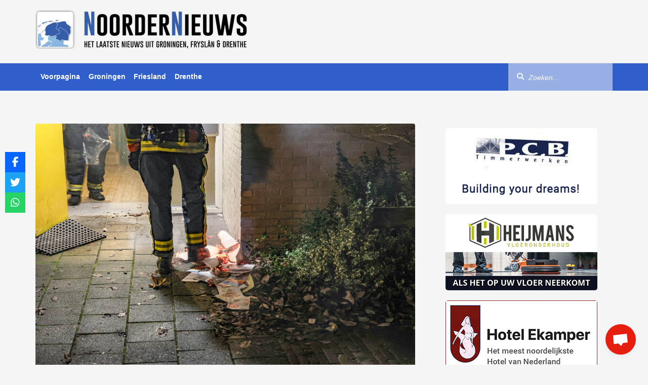

--- FILE ---
content_type: text/html; charset=UTF-8
request_url: https://noordernieuws.nl/2022/12/brand-in-flat-groningen-mogelijk-door-vuurwerk/
body_size: 15041
content:
<!DOCTYPE html><html dir="ltr" lang="nl-NL" prefix="og: https://ogp.me/ns#"
xmlns="https://www.w3.org/1999/xhtml"
xmlns:og="https://ogp.me/ns#"
xmlns:fb="http://www.facebook.com/2008/fbml"><head><meta UTF-8 /><meta name="viewport" content="width=device-width, initial-scale=1, shrink-to-fit=no, maximum-scale=1.0, user-scalable=0" /><meta name="google-site-verification" content="8XauEKWVs1cL0Vw7pCIPnQeF8LOw_21IEkDB83yXjvo" /><meta name="google-site-verification" content="vgrVU5Das9t49P7HO_WWvvwAVWwQ8E_k6zgwwsvTrDs" /><meta name='outreach_verification' content='opo2bnF4Yj3jCPYqU9Lq' /><link rel="shortcut icon" type="image/png" href="https://noordernieuws.nl/wp-content/themes/noordernieuws-wp/assets/img/favicon.png" /><link data-optimized="1" rel="stylesheet" href="https://noordernieuws.nl/wp-content/litespeed/css/3f1d0e8ae90145cfbf10d9b4716f3eb5.css?ver=f3eb5" /><link data-optimized="1" rel="stylesheet" href="https://noordernieuws.nl/wp-content/litespeed/css/97f9c8627f00bc4fea37528d5e88f258.css?ver=8301a" /><link rel="stylesheet" href="https://unpkg.com/swiper@8/swiper-bundle.min.css" /><link href="https://vjs.zencdn.net/8.16.1/video-js.css" rel="stylesheet" /><link rel="stylesheet" href="https://cdnjs.cloudflare.com/ajax/libs/videojs-contrib-ads/7.5.2/videojs-contrib-ads.min.css" integrity="sha512-rfA0tZG5LZx/c0FkJ94W/FI3PBY3Ttjm3oMcwHJ0mkWk52y8o25iN3G0TUI0tLyRUahFkWEd6C59qzrD5OBxZg==" crossorigin="anonymous" 	referrerpolicy="no-referrer" /><link data-optimized="1" rel="stylesheet" href="https://noordernieuws.nl/wp-content/litespeed/css/0d12ca3d7c29d15af2425221799df848.css?ver=df848" /> <script src="https://code.jquery.com/jquery-3.6.4.min.js" integrity="sha256-oP6HI9z1XaZNBrJURtCoUT5SUnxFr8s3BzRl+cbzUq8=" crossorigin="anonymous"></script> <script src="https://ua.banner-online.nl/x.min.js" defer></script> <script src="https://noordernieuws.nl/wp-content/themes/noordernieuws-wp/assets/js/jquery.min.js"></script> <script data-optimized="1" src="https://noordernieuws.nl/wp-content/litespeed/js/962aa984823dd1df6935df1e91746e4c.js?ver=46e4c"></script> <script data-optimized="1" src="https://noordernieuws.nl/wp-content/litespeed/js/0894d8a0d41eb5cb9cf93aa1ace5a258.js?ver=5a258" crossorigin="anonymous"></script> <script data-optimized="1" src="https://noordernieuws.nl/wp-content/litespeed/js/f68a7036eaa0f83d7ecb5d9bf11901eb.js?ver=1f180"></script> <script type="text/javascript">window.$crisp=[];window.CRISP_WEBSITE_ID="effae450-36a5-4fb3-9bb3-10aa9cf9708e";(function(){d=document;s=d.createElement("script");s.src="https://client.crisp.chat/l.js";s.async=1;d.getElementsByTagName("head")[0].appendChild(s);})();</script> <title>Brand in flat Groningen; mogelijk door vuurwerk - NoorderNieuws</title><style>img:is([sizes="auto" i], [sizes^="auto," i]) { contain-intrinsic-size: 3000px 1500px }</style><meta name="description" content="Groningen - In een flat aan de Helper Kerkstraat heeft vrijdagavond een kleine brand gewoed in een brievenbus. De portiek stond vol rook toen de hulpdiensten aan kwamen. Een aantal bewoners hadden zich al buiten verzameld. In een van de brievenbussen bleek een stapel papier in de brand te staan, mogelijk door vuurwerk. De brandweer" /><meta name="robots" content="max-image-preview:large" /><meta name="author" content="tap"/><meta name="keywords" content="groningen" /><link rel="canonical" href="https://noordernieuws.nl/2022/12/brand-in-flat-groningen-mogelijk-door-vuurwerk/" /><meta name="generator" content="All in One SEO Pro (AIOSEO) 4.9.2" /><meta property="og:locale" content="nl_NL" /><meta property="og:site_name" content="NoorderNieuws - NoorderNieuws, voor het laatste nieuws uit Groningen, Fryslân en Drenthe. Blijf altijd op de hoogte 24 uur per dag en 7 dagen in de week." /><meta property="og:type" content="article" /><meta property="og:title" content="Brand in flat Groningen; mogelijk door vuurwerk - NoorderNieuws" /><meta property="og:description" content="Groningen - In een flat aan de Helper Kerkstraat heeft vrijdagavond een kleine brand gewoed in een brievenbus. De portiek stond vol rook toen de hulpdiensten aan kwamen. Een aantal bewoners hadden zich al buiten verzameld. In een van de brievenbussen bleek een stapel papier in de brand te staan, mogelijk door vuurwerk. De brandweer" /><meta property="og:url" content="https://noordernieuws.nl/2022/12/brand-in-flat-groningen-mogelijk-door-vuurwerk/" /><meta property="og:image" content="https://noordernieuws.nl/wp-content/uploads/2022/12/photo_2022-12-30_23-18-19.jpg" /><meta property="og:image:secure_url" content="https://noordernieuws.nl/wp-content/uploads/2022/12/photo_2022-12-30_23-18-19.jpg" /><meta property="og:image:width" content="1280" /><meta property="og:image:height" content="853" /><meta property="article:published_time" content="2022-12-30T23:05:04+00:00" /><meta property="article:modified_time" content="2022-12-30T23:05:04+00:00" /><meta property="article:publisher" content="https://www.facebook.com/noordernieuws" /><meta name="twitter:card" content="summary_large_image" /><meta name="twitter:title" content="Brand in flat Groningen; mogelijk door vuurwerk - NoorderNieuws" /><meta name="twitter:description" content="Groningen - In een flat aan de Helper Kerkstraat heeft vrijdagavond een kleine brand gewoed in een brievenbus. De portiek stond vol rook toen de hulpdiensten aan kwamen. Een aantal bewoners hadden zich al buiten verzameld. In een van de brievenbussen bleek een stapel papier in de brand te staan, mogelijk door vuurwerk. De brandweer" /><meta name="twitter:image" content="https://noordernieuws.nl/wp-content/uploads/2022/12/photo_2022-12-30_23-18-19.jpg" /> <script type="application/ld+json" class="aioseo-schema">{"@context":"https:\/\/schema.org","@graph":[{"@type":"BlogPosting","@id":"https:\/\/noordernieuws.nl\/2022\/12\/brand-in-flat-groningen-mogelijk-door-vuurwerk\/#blogposting","name":"Brand in flat Groningen; mogelijk door vuurwerk - NoorderNieuws","headline":"Brand in flat Groningen; mogelijk door vuurwerk","author":{"@id":"https:\/\/noordernieuws.nl\/author\/tap\/#author"},"publisher":{"@id":"https:\/\/noordernieuws.nl\/#organization"},"image":{"@type":"ImageObject","url":"https:\/\/noordernieuws.nl\/wp-content\/uploads\/2022\/12\/photo_2022-12-30_23-18-19.jpg","width":1280,"height":853},"datePublished":"2022-12-31T00:05:04+01:00","dateModified":"2022-12-31T00:05:04+01:00","inLanguage":"nl-NL","mainEntityOfPage":{"@id":"https:\/\/noordernieuws.nl\/2022\/12\/brand-in-flat-groningen-mogelijk-door-vuurwerk\/#webpage"},"isPartOf":{"@id":"https:\/\/noordernieuws.nl\/2022\/12\/brand-in-flat-groningen-mogelijk-door-vuurwerk\/#webpage"},"articleSection":"Groningen"},{"@type":"BreadcrumbList","@id":"https:\/\/noordernieuws.nl\/2022\/12\/brand-in-flat-groningen-mogelijk-door-vuurwerk\/#breadcrumblist","itemListElement":[{"@type":"ListItem","@id":"https:\/\/noordernieuws.nl#listItem","position":1,"name":"Home","item":"https:\/\/noordernieuws.nl","nextItem":{"@type":"ListItem","@id":"https:\/\/noordernieuws.nl\/category\/groningen\/#listItem","name":"Groningen"}},{"@type":"ListItem","@id":"https:\/\/noordernieuws.nl\/category\/groningen\/#listItem","position":2,"name":"Groningen","item":"https:\/\/noordernieuws.nl\/category\/groningen\/","nextItem":{"@type":"ListItem","@id":"https:\/\/noordernieuws.nl\/2022\/12\/brand-in-flat-groningen-mogelijk-door-vuurwerk\/#listItem","name":"Brand in flat Groningen; mogelijk door vuurwerk"},"previousItem":{"@type":"ListItem","@id":"https:\/\/noordernieuws.nl#listItem","name":"Home"}},{"@type":"ListItem","@id":"https:\/\/noordernieuws.nl\/2022\/12\/brand-in-flat-groningen-mogelijk-door-vuurwerk\/#listItem","position":3,"name":"Brand in flat Groningen; mogelijk door vuurwerk","previousItem":{"@type":"ListItem","@id":"https:\/\/noordernieuws.nl\/category\/groningen\/#listItem","name":"Groningen"}}]},{"@type":"Organization","@id":"https:\/\/noordernieuws.nl\/#organization","name":"NoorderNieuws","description":"NoorderNieuws, voor het laatste nieuws uit Groningen, Frysl\u00e2n en Drenthe. Blijf altijd op de hoogte 24 uur per dag en 7 dagen in de week.","url":"https:\/\/noordernieuws.nl\/","logo":{"@type":"ImageObject","url":"https:\/\/noordernieuws.nl\/wp-content\/uploads\/2023\/02\/rsz_logo_v3_zwarte_ondertekst-e1591213316576.png","@id":"https:\/\/noordernieuws.nl\/2022\/12\/brand-in-flat-groningen-mogelijk-door-vuurwerk\/#organizationLogo","width":420,"height":76},"image":{"@id":"https:\/\/noordernieuws.nl\/2022\/12\/brand-in-flat-groningen-mogelijk-door-vuurwerk\/#organizationLogo"},"sameAs":["https:\/\/www.facebook.com\/noordernieuws"]},{"@type":"Person","@id":"https:\/\/noordernieuws.nl\/author\/tap\/#author","url":"https:\/\/noordernieuws.nl\/author\/tap\/","name":"tap"},{"@type":"WebPage","@id":"https:\/\/noordernieuws.nl\/2022\/12\/brand-in-flat-groningen-mogelijk-door-vuurwerk\/#webpage","url":"https:\/\/noordernieuws.nl\/2022\/12\/brand-in-flat-groningen-mogelijk-door-vuurwerk\/","name":"Brand in flat Groningen; mogelijk door vuurwerk - NoorderNieuws","description":"Groningen - In een flat aan de Helper Kerkstraat heeft vrijdagavond een kleine brand gewoed in een brievenbus. De portiek stond vol rook toen de hulpdiensten aan kwamen. Een aantal bewoners hadden zich al buiten verzameld. In een van de brievenbussen bleek een stapel papier in de brand te staan, mogelijk door vuurwerk. De brandweer","inLanguage":"nl-NL","isPartOf":{"@id":"https:\/\/noordernieuws.nl\/#website"},"breadcrumb":{"@id":"https:\/\/noordernieuws.nl\/2022\/12\/brand-in-flat-groningen-mogelijk-door-vuurwerk\/#breadcrumblist"},"author":{"@id":"https:\/\/noordernieuws.nl\/author\/tap\/#author"},"creator":{"@id":"https:\/\/noordernieuws.nl\/author\/tap\/#author"},"image":{"@type":"ImageObject","url":"https:\/\/noordernieuws.nl\/wp-content\/uploads\/2022\/12\/photo_2022-12-30_23-18-19.jpg","@id":"https:\/\/noordernieuws.nl\/2022\/12\/brand-in-flat-groningen-mogelijk-door-vuurwerk\/#mainImage","width":1280,"height":853},"primaryImageOfPage":{"@id":"https:\/\/noordernieuws.nl\/2022\/12\/brand-in-flat-groningen-mogelijk-door-vuurwerk\/#mainImage"},"datePublished":"2022-12-31T00:05:04+01:00","dateModified":"2022-12-31T00:05:04+01:00"},{"@type":"WebSite","@id":"https:\/\/noordernieuws.nl\/#website","url":"https:\/\/noordernieuws.nl\/","name":"NoorderNieuws","description":"NoorderNieuws, voor het laatste nieuws uit Groningen, Frysl\u00e2n en Drenthe. Blijf altijd op de hoogte 24 uur per dag en 7 dagen in de week.","inLanguage":"nl-NL","publisher":{"@id":"https:\/\/noordernieuws.nl\/#organization"}}]}</script> <link rel='dns-prefetch' href='//www.googletagmanager.com' /><link rel='dns-prefetch' href='//stats.wp.com' /><link rel='dns-prefetch' href='//use.fontawesome.com' /><meta property="og:title" content="Brand in flat Groningen; mogelijk door vuurwerk"/><meta property="og:type" content="article"/><meta property="og:url" content="https://noordernieuws.nl/2022/12/brand-in-flat-groningen-mogelijk-door-vuurwerk/"/><meta property="og:image" content="https://noordernieuws.nl/wp-content/uploads/2022/12/photo_2022-12-30_23-18-19-900x600.jpg"/> <script type="text/javascript">/*  */
window._wpemojiSettings = {"baseUrl":"https:\/\/s.w.org\/images\/core\/emoji\/16.0.1\/72x72\/","ext":".png","svgUrl":"https:\/\/s.w.org\/images\/core\/emoji\/16.0.1\/svg\/","svgExt":".svg","source":{"concatemoji":"https:\/\/noordernieuws.nl\/wp-includes\/js\/wp-emoji-release.min.js?ver=6.8.3"}};
/*! This file is auto-generated */
!function(s,n){var o,i,e;function c(e){try{var t={supportTests:e,timestamp:(new Date).valueOf()};sessionStorage.setItem(o,JSON.stringify(t))}catch(e){}}function p(e,t,n){e.clearRect(0,0,e.canvas.width,e.canvas.height),e.fillText(t,0,0);var t=new Uint32Array(e.getImageData(0,0,e.canvas.width,e.canvas.height).data),a=(e.clearRect(0,0,e.canvas.width,e.canvas.height),e.fillText(n,0,0),new Uint32Array(e.getImageData(0,0,e.canvas.width,e.canvas.height).data));return t.every(function(e,t){return e===a[t]})}function u(e,t){e.clearRect(0,0,e.canvas.width,e.canvas.height),e.fillText(t,0,0);for(var n=e.getImageData(16,16,1,1),a=0;a<n.data.length;a++)if(0!==n.data[a])return!1;return!0}function f(e,t,n,a){switch(t){case"flag":return n(e,"\ud83c\udff3\ufe0f\u200d\u26a7\ufe0f","\ud83c\udff3\ufe0f\u200b\u26a7\ufe0f")?!1:!n(e,"\ud83c\udde8\ud83c\uddf6","\ud83c\udde8\u200b\ud83c\uddf6")&&!n(e,"\ud83c\udff4\udb40\udc67\udb40\udc62\udb40\udc65\udb40\udc6e\udb40\udc67\udb40\udc7f","\ud83c\udff4\u200b\udb40\udc67\u200b\udb40\udc62\u200b\udb40\udc65\u200b\udb40\udc6e\u200b\udb40\udc67\u200b\udb40\udc7f");case"emoji":return!a(e,"\ud83e\udedf")}return!1}function g(e,t,n,a){var r="undefined"!=typeof WorkerGlobalScope&&self instanceof WorkerGlobalScope?new OffscreenCanvas(300,150):s.createElement("canvas"),o=r.getContext("2d",{willReadFrequently:!0}),i=(o.textBaseline="top",o.font="600 32px Arial",{});return e.forEach(function(e){i[e]=t(o,e,n,a)}),i}function t(e){var t=s.createElement("script");t.src=e,t.defer=!0,s.head.appendChild(t)}"undefined"!=typeof Promise&&(o="wpEmojiSettingsSupports",i=["flag","emoji"],n.supports={everything:!0,everythingExceptFlag:!0},e=new Promise(function(e){s.addEventListener("DOMContentLoaded",e,{once:!0})}),new Promise(function(t){var n=function(){try{var e=JSON.parse(sessionStorage.getItem(o));if("object"==typeof e&&"number"==typeof e.timestamp&&(new Date).valueOf()<e.timestamp+604800&&"object"==typeof e.supportTests)return e.supportTests}catch(e){}return null}();if(!n){if("undefined"!=typeof Worker&&"undefined"!=typeof OffscreenCanvas&&"undefined"!=typeof URL&&URL.createObjectURL&&"undefined"!=typeof Blob)try{var e="postMessage("+g.toString()+"("+[JSON.stringify(i),f.toString(),p.toString(),u.toString()].join(",")+"));",a=new Blob([e],{type:"text/javascript"}),r=new Worker(URL.createObjectURL(a),{name:"wpTestEmojiSupports"});return void(r.onmessage=function(e){c(n=e.data),r.terminate(),t(n)})}catch(e){}c(n=g(i,f,p,u))}t(n)}).then(function(e){for(var t in e)n.supports[t]=e[t],n.supports.everything=n.supports.everything&&n.supports[t],"flag"!==t&&(n.supports.everythingExceptFlag=n.supports.everythingExceptFlag&&n.supports[t]);n.supports.everythingExceptFlag=n.supports.everythingExceptFlag&&!n.supports.flag,n.DOMReady=!1,n.readyCallback=function(){n.DOMReady=!0}}).then(function(){return e}).then(function(){var e;n.supports.everything||(n.readyCallback(),(e=n.source||{}).concatemoji?t(e.concatemoji):e.wpemoji&&e.twemoji&&(t(e.twemoji),t(e.wpemoji)))}))}((window,document),window._wpemojiSettings);
/*  */</script> <link data-optimized="1" rel='stylesheet' id='jetpack_related-posts-css' href='https://noordernieuws.nl/wp-content/litespeed/css/af7dd55708ff24bd711cf9345b163de2.css?ver=923d5' type='text/css' media='all' /><style id='wp-emoji-styles-inline-css' type='text/css'>img.wp-smiley, img.emoji {
		display: inline !important;
		border: none !important;
		box-shadow: none !important;
		height: 1em !important;
		width: 1em !important;
		margin: 0 0.07em !important;
		vertical-align: -0.1em !important;
		background: none !important;
		padding: 0 !important;
	}</style><link data-optimized="1" rel='stylesheet' id='wp-block-library-css' href='https://noordernieuws.nl/wp-content/litespeed/css/3115490ebdc157767cd5eae6fa3ecb63.css?ver=0c009' type='text/css' media='all' /><style id='classic-theme-styles-inline-css' type='text/css'>/*! This file is auto-generated */
.wp-block-button__link{color:#fff;background-color:#32373c;border-radius:9999px;box-shadow:none;text-decoration:none;padding:calc(.667em + 2px) calc(1.333em + 2px);font-size:1.125em}.wp-block-file__button{background:#32373c;color:#fff;text-decoration:none}</style><link data-optimized="1" rel='stylesheet' id='aioseo/css/src/vue/standalone/blocks/table-of-contents/global.scss-css' href='https://noordernieuws.nl/wp-content/litespeed/css/50521be10d491d1384ef5ad007d4e440.css?ver=6e0d6' type='text/css' media='all' /><link data-optimized="1" rel='stylesheet' id='aioseo/css/src/vue/standalone/blocks/pro/recipe/global.scss-css' href='https://noordernieuws.nl/wp-content/litespeed/css/7d4a8583aaca7306ea944f8098aacb1c.css?ver=57fc5' type='text/css' media='all' /><link data-optimized="1" rel='stylesheet' id='aioseo/css/src/vue/standalone/blocks/pro/product/global.scss-css' href='https://noordernieuws.nl/wp-content/litespeed/css/b979fd0fe495ca7322f8c5a69e64c6f7.css?ver=26e8e' type='text/css' media='all' /><style id='global-styles-inline-css' type='text/css'>:root{--wp--preset--aspect-ratio--square: 1;--wp--preset--aspect-ratio--4-3: 4/3;--wp--preset--aspect-ratio--3-4: 3/4;--wp--preset--aspect-ratio--3-2: 3/2;--wp--preset--aspect-ratio--2-3: 2/3;--wp--preset--aspect-ratio--16-9: 16/9;--wp--preset--aspect-ratio--9-16: 9/16;--wp--preset--color--black: #000000;--wp--preset--color--cyan-bluish-gray: #abb8c3;--wp--preset--color--white: #ffffff;--wp--preset--color--pale-pink: #f78da7;--wp--preset--color--vivid-red: #cf2e2e;--wp--preset--color--luminous-vivid-orange: #ff6900;--wp--preset--color--luminous-vivid-amber: #fcb900;--wp--preset--color--light-green-cyan: #7bdcb5;--wp--preset--color--vivid-green-cyan: #00d084;--wp--preset--color--pale-cyan-blue: #8ed1fc;--wp--preset--color--vivid-cyan-blue: #0693e3;--wp--preset--color--vivid-purple: #9b51e0;--wp--preset--gradient--vivid-cyan-blue-to-vivid-purple: linear-gradient(135deg,rgba(6,147,227,1) 0%,rgb(155,81,224) 100%);--wp--preset--gradient--light-green-cyan-to-vivid-green-cyan: linear-gradient(135deg,rgb(122,220,180) 0%,rgb(0,208,130) 100%);--wp--preset--gradient--luminous-vivid-amber-to-luminous-vivid-orange: linear-gradient(135deg,rgba(252,185,0,1) 0%,rgba(255,105,0,1) 100%);--wp--preset--gradient--luminous-vivid-orange-to-vivid-red: linear-gradient(135deg,rgba(255,105,0,1) 0%,rgb(207,46,46) 100%);--wp--preset--gradient--very-light-gray-to-cyan-bluish-gray: linear-gradient(135deg,rgb(238,238,238) 0%,rgb(169,184,195) 100%);--wp--preset--gradient--cool-to-warm-spectrum: linear-gradient(135deg,rgb(74,234,220) 0%,rgb(151,120,209) 20%,rgb(207,42,186) 40%,rgb(238,44,130) 60%,rgb(251,105,98) 80%,rgb(254,248,76) 100%);--wp--preset--gradient--blush-light-purple: linear-gradient(135deg,rgb(255,206,236) 0%,rgb(152,150,240) 100%);--wp--preset--gradient--blush-bordeaux: linear-gradient(135deg,rgb(254,205,165) 0%,rgb(254,45,45) 50%,rgb(107,0,62) 100%);--wp--preset--gradient--luminous-dusk: linear-gradient(135deg,rgb(255,203,112) 0%,rgb(199,81,192) 50%,rgb(65,88,208) 100%);--wp--preset--gradient--pale-ocean: linear-gradient(135deg,rgb(255,245,203) 0%,rgb(182,227,212) 50%,rgb(51,167,181) 100%);--wp--preset--gradient--electric-grass: linear-gradient(135deg,rgb(202,248,128) 0%,rgb(113,206,126) 100%);--wp--preset--gradient--midnight: linear-gradient(135deg,rgb(2,3,129) 0%,rgb(40,116,252) 100%);--wp--preset--font-size--small: 13px;--wp--preset--font-size--medium: 20px;--wp--preset--font-size--large: 36px;--wp--preset--font-size--x-large: 42px;--wp--preset--spacing--20: 0.44rem;--wp--preset--spacing--30: 0.67rem;--wp--preset--spacing--40: 1rem;--wp--preset--spacing--50: 1.5rem;--wp--preset--spacing--60: 2.25rem;--wp--preset--spacing--70: 3.38rem;--wp--preset--spacing--80: 5.06rem;--wp--preset--shadow--natural: 6px 6px 9px rgba(0, 0, 0, 0.2);--wp--preset--shadow--deep: 12px 12px 50px rgba(0, 0, 0, 0.4);--wp--preset--shadow--sharp: 6px 6px 0px rgba(0, 0, 0, 0.2);--wp--preset--shadow--outlined: 6px 6px 0px -3px rgba(255, 255, 255, 1), 6px 6px rgba(0, 0, 0, 1);--wp--preset--shadow--crisp: 6px 6px 0px rgba(0, 0, 0, 1);}:where(.is-layout-flex){gap: 0.5em;}:where(.is-layout-grid){gap: 0.5em;}body .is-layout-flex{display: flex;}.is-layout-flex{flex-wrap: wrap;align-items: center;}.is-layout-flex > :is(*, div){margin: 0;}body .is-layout-grid{display: grid;}.is-layout-grid > :is(*, div){margin: 0;}:where(.wp-block-columns.is-layout-flex){gap: 2em;}:where(.wp-block-columns.is-layout-grid){gap: 2em;}:where(.wp-block-post-template.is-layout-flex){gap: 1.25em;}:where(.wp-block-post-template.is-layout-grid){gap: 1.25em;}.has-black-color{color: var(--wp--preset--color--black) !important;}.has-cyan-bluish-gray-color{color: var(--wp--preset--color--cyan-bluish-gray) !important;}.has-white-color{color: var(--wp--preset--color--white) !important;}.has-pale-pink-color{color: var(--wp--preset--color--pale-pink) !important;}.has-vivid-red-color{color: var(--wp--preset--color--vivid-red) !important;}.has-luminous-vivid-orange-color{color: var(--wp--preset--color--luminous-vivid-orange) !important;}.has-luminous-vivid-amber-color{color: var(--wp--preset--color--luminous-vivid-amber) !important;}.has-light-green-cyan-color{color: var(--wp--preset--color--light-green-cyan) !important;}.has-vivid-green-cyan-color{color: var(--wp--preset--color--vivid-green-cyan) !important;}.has-pale-cyan-blue-color{color: var(--wp--preset--color--pale-cyan-blue) !important;}.has-vivid-cyan-blue-color{color: var(--wp--preset--color--vivid-cyan-blue) !important;}.has-vivid-purple-color{color: var(--wp--preset--color--vivid-purple) !important;}.has-black-background-color{background-color: var(--wp--preset--color--black) !important;}.has-cyan-bluish-gray-background-color{background-color: var(--wp--preset--color--cyan-bluish-gray) !important;}.has-white-background-color{background-color: var(--wp--preset--color--white) !important;}.has-pale-pink-background-color{background-color: var(--wp--preset--color--pale-pink) !important;}.has-vivid-red-background-color{background-color: var(--wp--preset--color--vivid-red) !important;}.has-luminous-vivid-orange-background-color{background-color: var(--wp--preset--color--luminous-vivid-orange) !important;}.has-luminous-vivid-amber-background-color{background-color: var(--wp--preset--color--luminous-vivid-amber) !important;}.has-light-green-cyan-background-color{background-color: var(--wp--preset--color--light-green-cyan) !important;}.has-vivid-green-cyan-background-color{background-color: var(--wp--preset--color--vivid-green-cyan) !important;}.has-pale-cyan-blue-background-color{background-color: var(--wp--preset--color--pale-cyan-blue) !important;}.has-vivid-cyan-blue-background-color{background-color: var(--wp--preset--color--vivid-cyan-blue) !important;}.has-vivid-purple-background-color{background-color: var(--wp--preset--color--vivid-purple) !important;}.has-black-border-color{border-color: var(--wp--preset--color--black) !important;}.has-cyan-bluish-gray-border-color{border-color: var(--wp--preset--color--cyan-bluish-gray) !important;}.has-white-border-color{border-color: var(--wp--preset--color--white) !important;}.has-pale-pink-border-color{border-color: var(--wp--preset--color--pale-pink) !important;}.has-vivid-red-border-color{border-color: var(--wp--preset--color--vivid-red) !important;}.has-luminous-vivid-orange-border-color{border-color: var(--wp--preset--color--luminous-vivid-orange) !important;}.has-luminous-vivid-amber-border-color{border-color: var(--wp--preset--color--luminous-vivid-amber) !important;}.has-light-green-cyan-border-color{border-color: var(--wp--preset--color--light-green-cyan) !important;}.has-vivid-green-cyan-border-color{border-color: var(--wp--preset--color--vivid-green-cyan) !important;}.has-pale-cyan-blue-border-color{border-color: var(--wp--preset--color--pale-cyan-blue) !important;}.has-vivid-cyan-blue-border-color{border-color: var(--wp--preset--color--vivid-cyan-blue) !important;}.has-vivid-purple-border-color{border-color: var(--wp--preset--color--vivid-purple) !important;}.has-vivid-cyan-blue-to-vivid-purple-gradient-background{background: var(--wp--preset--gradient--vivid-cyan-blue-to-vivid-purple) !important;}.has-light-green-cyan-to-vivid-green-cyan-gradient-background{background: var(--wp--preset--gradient--light-green-cyan-to-vivid-green-cyan) !important;}.has-luminous-vivid-amber-to-luminous-vivid-orange-gradient-background{background: var(--wp--preset--gradient--luminous-vivid-amber-to-luminous-vivid-orange) !important;}.has-luminous-vivid-orange-to-vivid-red-gradient-background{background: var(--wp--preset--gradient--luminous-vivid-orange-to-vivid-red) !important;}.has-very-light-gray-to-cyan-bluish-gray-gradient-background{background: var(--wp--preset--gradient--very-light-gray-to-cyan-bluish-gray) !important;}.has-cool-to-warm-spectrum-gradient-background{background: var(--wp--preset--gradient--cool-to-warm-spectrum) !important;}.has-blush-light-purple-gradient-background{background: var(--wp--preset--gradient--blush-light-purple) !important;}.has-blush-bordeaux-gradient-background{background: var(--wp--preset--gradient--blush-bordeaux) !important;}.has-luminous-dusk-gradient-background{background: var(--wp--preset--gradient--luminous-dusk) !important;}.has-pale-ocean-gradient-background{background: var(--wp--preset--gradient--pale-ocean) !important;}.has-electric-grass-gradient-background{background: var(--wp--preset--gradient--electric-grass) !important;}.has-midnight-gradient-background{background: var(--wp--preset--gradient--midnight) !important;}.has-small-font-size{font-size: var(--wp--preset--font-size--small) !important;}.has-medium-font-size{font-size: var(--wp--preset--font-size--medium) !important;}.has-large-font-size{font-size: var(--wp--preset--font-size--large) !important;}.has-x-large-font-size{font-size: var(--wp--preset--font-size--x-large) !important;}
:where(.wp-block-post-template.is-layout-flex){gap: 1.25em;}:where(.wp-block-post-template.is-layout-grid){gap: 1.25em;}
:where(.wp-block-columns.is-layout-flex){gap: 2em;}:where(.wp-block-columns.is-layout-grid){gap: 2em;}
:root :where(.wp-block-pullquote){font-size: 1.5em;line-height: 1.6;}</style><link data-optimized="1" rel='stylesheet' id='contact-form-7-css' href='https://noordernieuws.nl/wp-content/litespeed/css/2820b9ab02e0345cb66b5e7ae5126a1f.css?ver=d1d5e' type='text/css' media='all' /><link data-optimized="1" rel='stylesheet' id='widgetopts-styles-css' href='https://noordernieuws.nl/wp-content/litespeed/css/da6064949f92c62c30590149676ad003.css?ver=69f78' type='text/css' media='all' /><link data-optimized="1" rel='stylesheet' id='wpsr_main_css-css' href='https://noordernieuws.nl/wp-content/litespeed/css/43ee7892042978e5c22817e26f5f6d9b.css?ver=86f5f' type='text/css' media='all' /><link rel='stylesheet' id='wpsr_fa_icons-css' href='https://use.fontawesome.com/releases/v6.7.2/css/all.css?ver=7.9' type='text/css' media='all' /> <script type="text/javascript" id="jetpack_related-posts-js-extra">/*  */
var related_posts_js_options = {"post_heading":"h4"};
/*  */</script> <script data-optimized="1" type="text/javascript" src="https://noordernieuws.nl/wp-content/litespeed/js/015cb155aca7dd1d8cc363bb01eb59b3.js?ver=01fd9" id="jetpack_related-posts-js"></script> <script type="text/javascript" src="https://noordernieuws.nl/wp-includes/js/jquery/jquery.min.js?ver=3.7.1" id="jquery-core-js"></script> <script data-optimized="1" type="text/javascript" src="https://noordernieuws.nl/wp-content/litespeed/js/7e7ba4fc83c4e8a192d764a500dcbce5.js?ver=5e445" id="jquery-migrate-js"></script> 
 <script type="text/javascript" src="https://www.googletagmanager.com/gtag/js?id=G-N9099Z9GEE" id="google_gtagjs-js" async></script> <script type="text/javascript" id="google_gtagjs-js-after">/*  */
window.dataLayer = window.dataLayer || [];function gtag(){dataLayer.push(arguments);}
gtag("set","linker",{"domains":["noordernieuws.nl"]});
gtag("js", new Date());
gtag("set", "developer_id.dZTNiMT", true);
gtag("config", "G-N9099Z9GEE");
/*  */</script> <link rel="https://api.w.org/" href="https://noordernieuws.nl/wp-json/" /><link rel="alternate" title="JSON" type="application/json" href="https://noordernieuws.nl/wp-json/wp/v2/posts/145203" /><link rel="EditURI" type="application/rsd+xml" title="RSD" href="https://noordernieuws.nl/xmlrpc.php?rsd" /><meta name="generator" content="WordPress 6.8.3" /><link rel='shortlink' href='https://noordernieuws.nl/?p=145203' /><link rel="alternate" title="oEmbed (JSON)" type="application/json+oembed" href="https://noordernieuws.nl/wp-json/oembed/1.0/embed?url=https%3A%2F%2Fnoordernieuws.nl%2F2022%2F12%2Fbrand-in-flat-groningen-mogelijk-door-vuurwerk%2F" /><link rel="alternate" title="oEmbed (XML)" type="text/xml+oembed" href="https://noordernieuws.nl/wp-json/oembed/1.0/embed?url=https%3A%2F%2Fnoordernieuws.nl%2F2022%2F12%2Fbrand-in-flat-groningen-mogelijk-door-vuurwerk%2F&#038;format=xml" /><meta name="generator" content="Site Kit by Google 1.168.0" /><style>img#wpstats{display:none}</style><meta name="onesignal" content="wordpress-plugin"/> <script>window.OneSignalDeferred = window.OneSignalDeferred || [];

      OneSignalDeferred.push(function(OneSignal) {
        var oneSignal_options = {};
        window._oneSignalInitOptions = oneSignal_options;

        oneSignal_options['serviceWorkerParam'] = { scope: '/' };
oneSignal_options['serviceWorkerPath'] = 'OneSignalSDKWorker.js.php';

        OneSignal.Notifications.setDefaultUrl("https://noordernieuws.nl");

        oneSignal_options['wordpress'] = true;
oneSignal_options['appId'] = '272fd974-bc7e-4c34-906f-e575ea2da3e5';
oneSignal_options['allowLocalhostAsSecureOrigin'] = true;
oneSignal_options['welcomeNotification'] = { };
oneSignal_options['welcomeNotification']['disable'] = true;
oneSignal_options['path'] = "https://noordernieuws.nl/wp-content/plugins/onesignal-free-web-push-notifications/sdk_files/";
oneSignal_options['safari_web_id'] = "web.onesignal.auto.204803f7-478b-4564-9a97-0318e873c676";
oneSignal_options['promptOptions'] = { };
              OneSignal.init(window._oneSignalInitOptions);
                    });

      function documentInitOneSignal() {
        var oneSignal_elements = document.getElementsByClassName("OneSignal-prompt");

        var oneSignalLinkClickHandler = function(event) { OneSignal.Notifications.requestPermission(); event.preventDefault(); };        for(var i = 0; i < oneSignal_elements.length; i++)
          oneSignal_elements[i].addEventListener('click', oneSignalLinkClickHandler, false);
      }

      if (document.readyState === 'complete') {
           documentInitOneSignal();
      }
      else {
           window.addEventListener("load", function(event){
               documentInitOneSignal();
          });
      }</script> <link rel="icon" href="https://noordernieuws.nl/wp-content/uploads/2023/02/cropped-favicon-32x32.png" sizes="32x32" /><link rel="icon" href="https://noordernieuws.nl/wp-content/uploads/2023/02/cropped-favicon-192x192.png" sizes="192x192" /><link rel="apple-touch-icon" href="https://noordernieuws.nl/wp-content/uploads/2023/02/cropped-favicon-180x180.png" /><meta name="msapplication-TileImage" content="https://noordernieuws.nl/wp-content/uploads/2023/02/cropped-favicon-270x270.png" /><style type="text/css" id="wp-custom-css">#custom_html-2{
	list-style-type: none!important;
}

.blocks-sidebar .news-block{
	background-color: transparent;
}</style> <script>window.ndmtag = window.ndmtag || {};window.ndmtag.cmd = window.ndmtag.cmd || [];</script> <script async src='https://oneline.nextday.media/static/tags/63f4b74b8d695932f07382cf.js'></script> <script src="https://ua.realtimely.io/script.js" data-site="NOORDER" defer></script> </head><body><header class="site-top"><div class="container"><div class="mobile-toggle-container visible-xs">
<button class="menu-toggle" aria-label="Aria Menu">
<i class="fas fa-bars"></i>
</button></div>
<a href="https://noordernieuws.nl" class="site-logo">
<img src="https://noordernieuws.nl/wp-content/uploads/2023/02/rsz_logo_v3_zwarte_ondertekst-e1591213316576.png.webp" class="logo visible-md visible-lg" alt="NoorderNieuws" />
<img src="https://noordernieuws.nl/wp-content/uploads/2023/02/rsz_logo_v3_zwarte_ondertekst-e1591213316576.png.webp" class="logo-sm visible-sm" alt="NoorderNieuws" />
</a><ul class="current-info"><li class="info-item visible-sm visible-xs collapsed" data-toggle="collapse" data-target="#mo-search" aria-expanded="false">
<label for="mo-search-criteria">
<i class="fas fa-search"></i>
</label></li></ul></div><form class="mo-search collapse" id="mo-search" aria-expanded="false" style="height: 0px" action="https://noordernieuws.nl"><div class="form-group"><div class="input-group">
<input type="text" name="s" id="mo-search-criteria" class="form-control" placeholder="Zoeken..." />
<span class="input-group-btn">
<button class="btn btn-default btn-search" aria-label="Aria Search" type="submit">
<i class="fas fa-search"></i>
</button>
</span></div></div></form></header><aside class="offscreen hidden-md hidden-lg" id="sidenav"><nav class="sidenav"><ul><li><a class="" href="https://noordernieuws.nl" title="Voorpagina">Voorpagina</a></li><li><a class="" href="https://noordernieuws.nl/category/groningen/" title="Groningen">Groningen</a></li><li><a class="" href="https://noordernieuws.nl/category/friesland/" title="Friesland">Friesland</a></li><li><a class="" href="https://noordernieuws.nl/category/drenthe/" title="Drenthe">Drenthe</a></li></ul></nav></aside><div class="wrapper-mainnav affix-top visible-md visible-lg"><nav class="site-mainnav container"><ul class="mainnav"><li class="mainnav-item"><a class="" href="https://noordernieuws.nl" title="Voorpagina">Voorpagina</a></li><li class="mainnav-item"><a class="" href="https://noordernieuws.nl/category/groningen/" title="Groningen">Groningen</a></li><li class="mainnav-item"><a class="" href="https://noordernieuws.nl/category/friesland/" title="Friesland">Friesland</a></li><li class="mainnav-item"><a class="" href="https://noordernieuws.nl/category/drenthe/" title="Drenthe">Drenthe</a></li></ul><div class="search-wrapper"><form class="mainnav-search" action="https://noordernieuws.nl"><div class="form-group"><div class="input-group">
<span class="input-group-btn">
<button class="btn btn-search" aria-label="Aria Search" type="submit">
<i class="fas fa-search"></i>
</button>
</span>
<input type="text" name="s" aria-label="Aria Search" id="search-criteria" value="" class="form-control" placeholder="Zoeken..." /></div></div></form></div></nav></div><div class="site-main"><div class="container side-collapse-container"><div class="col item-container-ad-top"><div id="noordernieuws.nl-ros-970x250"></div></div><div style="text-align: center;"><div style="display: inline-block;"></div></div><div class="home-template"><div class="row"><section class="page-content col-lg-8"><div class="clearfix"><style>.spotlight-item .spotlight-image {
        width: 100%;
        height: 500px;
        border-radius: 4px;
        vertical-align: middle;
    }
	
	.spotlight-media {
        width: 100%;
        max-height: 500px;
        border-radius: 4px;
        overflow: hidden;
    }

    .vjs-poster img{
        object-fit: cover!important;
    }

    .spotlight-video {
        width: 100%;
        height: 100%;
        object-fit: cover;
    }

    .spotlight-item .spotlight-image .spotlight-image-background {
        height: 100%;
        background-position: center;
        background-repeat: no-repeat;
        background-size: cover;
    }

    .background-item {
        background-size: contain, cover !important;
    }

    .spotlight-item .spotlight-image-small {
        width: 100%;
        height: 17.1em;
        border-radius: 4px;
        vertical-align: middle;
    }

    .spotlight-item .spotlight-image-small .spotlight-image-small-background {
        height: 100%;
        background-position: center;
        background-repeat: no-repeat;
        background-size: cover;
    }

    @media only screen and (max-width: 540px) {

        .spotlight-item .spotlight-image {
            min-height: 250px;
            max-height: 250px;
        }

        .spotlight-item-small .spotlight-image-small {
            min-height: 150px;
            max-height: 150px;
        }
    }

    @media only screen and (max-width: 767px) {
        .spotlight-news {
            padding: 0;
        }

        .spotlight-news .spotlight-item.lg .item-title {
            font-size: 1.1em;
            margin: 0;
            bottom: 0;
        }

        .spotlight-news .spotlight-item.sm .item-title {
            font-size: 0.9em;
            line-height: 1em;
        }

        .spotlight-item {
            padding: 0;
        }

        .spotlight-item-small .spotlight-image-small {
            height: calc(100% - 3em);
        }
    }</style><article id="post-145203" class="item item-content"><section class="spotlight"><div class="spotlight-news"><div class="spotlight-item"><figure class="spotlight-figure"><div class="spotlight-media"><div class="spotlight-image" style="width: 100%;height: 500px;border-radius: 4px;vertical-align: middle;"><div class="spotlight-image-background background-item" style="background-image: url(https://noordernieuws.nl/wp-content/uploads/2022/12/photo_2022-12-30_23-18-19.jpg); height: 100%; background-position: center; background-repeat: no-repeat; background-size: cover;"></div></div></div></figure></div><div><div class="textwidget custom-html-widget"><div id="noordernieuws.nl_mob_300x250_top"></div></div></div></div></section><h1 class="item-title">
Brand in flat Groningen; mogelijk door vuurwerk</h1>
<span class="item-date">Geplaatst op 31 december 2022, om 00:05 uur </span><div class="item-content"><div class="wp-socializer wpsr-share-icons" data-lg-action="show" data-sm-action="show" data-sm-width="768"><div class="wpsr-si-inner"><div class="socializer sr-popup sr-count-3 sr-fluid sr-40px sr-opacity sr-pad"><span class="sr-facebook sr-text-in"><a data-id="facebook" style="color:#ffffff;" rel="nofollow" href="https://www.facebook.com/share.php?u=https%3A%2F%2Fnoordernieuws.nl%2F2022%2F12%2Fbrand-in-flat-groningen-mogelijk-door-vuurwerk%2F" target="_blank" title="Share this on Facebook"><i class="fab fa-facebook-f"></i><span class="ctext" data-wpsrs="https://noordernieuws.nl/2022/12/brand-in-flat-groningen-mogelijk-door-vuurwerk/" data-wpsrs-svcs="facebook"></span></a></span>
<span class="sr-twitter"><a data-id="twitter" style="color:#ffffff;" rel="nofollow" href="https://twitter.com/intent/tweet?text=Brand%20in%20flat%20Groningen%3B%20mogelijk%20door%20vuurwerk%20-%20https%3A%2F%2Fnoordernieuws.nl%2F2022%2F12%2Fbrand-in-flat-groningen-mogelijk-door-vuurwerk%2F%20" target="_blank" title="Tweet this !"><i class="fab fa-twitter"></i></a></span>
<span class="sr-whatsapp"><a data-mobile="whatsapp://send?text=Brand%20in%20flat%20Groningen%3B%20mogelijk%20door%20vuurwerk%20-%20https%3A%2F%2Fnoordernieuws.nl%2F2022%2F12%2Fbrand-in-flat-groningen-mogelijk-door-vuurwerk%2F" data-id="whatsapp" style="color:#ffffff;" rel="nofollow" href="https://api.whatsapp.com/send?text=Brand%20in%20flat%20Groningen%3B%20mogelijk%20door%20vuurwerk%20https%3A%2F%2Fnoordernieuws.nl%2F2022%2F12%2Fbrand-in-flat-groningen-mogelijk-door-vuurwerk%2F" target="_blank" title="WhatsApp"><i class="fab fa-whatsapp"></i></a></span></div></div></div><p><strong>Groningen &#8211; In een flat aan de Helper Kerkstraat heeft vrijdagavond een kleine brand gewoed in een brievenbus.</strong></p><div id="ndm-noordernieuws.nl-videoblaster"></div><p>De portiek stond vol rook toen de hulpdiensten aan kwamen. Een aantal bewoners hadden zich al buiten verzameld.<br />
In een van de brievenbussen bleek een stapel papier in de brand te staan, mogelijk door vuurwerk.</p><p>De brandweer heeft het papier uit de brievenbus gehaald en de flat geventileerd.</p></div></article><ul class="blocks-sidebar"><li><div class="widget_text widget sidebar-block news-block""><div class="textwidget custom-html-widget"><div style="width:100%"><div style="width:49%;height:100%;float:left;margin:0.5%"><div class="banner_online" data-id="Zkj1lZAHB0"></div></div><div style="width:49%;height:100%;float:right;margin:0.5%"><div class="banner_online" data-id="wa43FlC2tK"></div></div><div style="width:49%;height:100%;float:left;margin:0.5%"><div class="banner_online" data-id="K48b1xs2Zw"></div></div><div style="width:49%;height:100%;float:right;margin:0.5%"><div class="banner_online" data-id="Kcda4GgIX3"></div></div><div style="width:49%;height:100%;float:right;margin:0.5%"><div class="banner_online" data-id="cAdAdpwtrY"></div></div><div style="width:49%;height:100%;float:right;margin:0.5%"><div class="banner_online" data-id="GUS06UOaWm"></div></div></div></div></div></li><li><div class="widget_text widget sidebar-block news-block""><div class="textwidget custom-html-widget">[jetpack-related-posts]</div></div></li><li><div class="widget_text widget sidebar-block news-block""><div class="textwidget custom-html-widget"><div id="noordernieuws.nl_mob_300x250_low"></div></div></div></li></ul><div class="post-navigation"><div class="post-previous"><a href="https://noordernieuws.nl/2022/12/vrouw-zwaargewond-bij-woningbrand-in-kollum/" rel="prev"><span>Vorige</span>Vrouw zwaargewond bij woningbrand in Kollum</a></div><div class="post-next"><a href="https://noordernieuws.nl/2022/12/auto-in-brand-bij-alteveer/" rel="next"><span>Volgende</span>Auto in brand bij Alteveer</a></div></div></div></section><aside class="col-lg-4 hidden-sm"><ul class="blocks-sidebar"><li><div class="widget_text widget sidebar-block news-block""><div class="textwidget custom-html-widget"><div class="banner_online" data-id="Zkj1lZAHB0"></div>
&nbsp;<div class="banner_online" data-id="wa43FlC2tK"></div>
&nbsp;<div class="banner_online" data-id="K48b1xs2Zw"></div>
&nbsp;<div class="banner_online" data-id="Kcda4GgIX3"></div>
&nbsp;<div class="banner_online" data-id="cAdAdpwtrY"></div>
&nbsp;<div class="banner_online" data-id="GUS06UOaWm"></div></div></div></li><li><div class="widget_text widget sidebar-block news-block""><div class="textwidget custom-html-widget"></div></div></li><li><div class="widget sidebar-block news-block""><h4>Volg ons op Facebook!</h4><div class="fb-page" data-href="https://www.facebook.com/noordernieuws" data-tabs="" data-width="" data-height="" data-small-header="false" data-adapt-container-width="true" data-hide-cover="false" data-show-facepile="true"><blockquote cite="https://www.facebook.com/noordernieuws" class="fb-xfbml-parse-ignore"><a href="https://www.facebook.com/noordernieuws">Facebook page</a></blockquote></div></div></li><li><div class="widget_text widget sidebar-block news-block""><div class="textwidget custom-html-widget"><div id="noordernieuws.nl_ros_300x250"></div></div></div></li></ul></aside></div></div></div><footer><div class="footer-content"><div class="social">
<a href="https://www.instagram.com/noordernieuws/" target="_blank" rel="noopener noreferrer">
<i class="fab fa-instagram"></i>
</a>
<a href="https://www.youtube.com/@Noordernieuws" target="_blank" rel="noopener noreferrer">
<i class="fab fa-youtube"></i>
</a>
<a href="https://twitter.com/noordernieuws" target="_blank" rel="noopener noreferrer">
<i class="fab fa-twitter"></i>
</a>
<a href="https://www.facebook.com/noordernieuws/" target="_blank" rel="noopener noreferrer">
<i class="fab fa-facebook"></i>
</a></div><ul class="list-inline"><li class="list-inline-item"><a href="https://www.noordernieuws.nl" title="Home">Home</a></li><li class="list-inline-item"><a href="https://noordernieuws.nl/privacybeleid/" title="Privacybeleid">Privacybeleid</a></li><li class="list-inline-item"><a href="https://noordernieuws.nl/algemene-voorwaarden/" title="Algemene voorwaarden">Algemene voorwaarden</a></li><li class="list-inline-item"><a href="https://noordernieuws.nl/contact/" title="Contact">Contact</a></li></ul><p class="copyright">
&copy; 2026 - NoorderNieuws.nl | Ontwikkeling:            <a href="https://mundaro.nl/" target="_blank">
<img src="https://noordernieuws.nl/wp-content/themes/noordernieuws-wp/assets/img/mundaro-white.svg"
alt="Mundaro" width="120" height="22">
</a></p></div><div class="bottom-footer"><ul class="list-inline"><li><a href="https://112brabant.nl" class="list-inline-item" target="_blank">112Brabant</a></li><li>-</li><li><a href="https://noordernieuws.nl" class="list-inline-item" target="_blank">NoorderNieuws</a></li><li>-</li><li><a href="https://gelrenieuws.nl" class="list-inline-item" target="_blank">GelreNieuws</a></li><li>-</li><li><a href="https://112nederland.nl" class="list-inline-item" target="_blank">112Nederland</a></li></ul></div><div class="bottom-footer"><ul id="ads" class="list-inline"><li>ADS:</li><li><div class="textwidget custom-html-widget"><a href="https://casinozonderregistratie.net/goksites/" class="list-inline-item"  target="_blank">CasinoZonderRegistratie gok site</a> - <a href="https://nieuwe-casinos.net/buitenlandse-online-casinos">gokken buitenlandse site</a>
- <a href="https://onlinecasinosspelen.com/casino-nieuws">Casino Nieuws</a>
-
<a href="https://casinozonderlicenties.com/"  target="_blank">casino zonder licentie</a></div></li></ul></div></footer> <script type="speculationrules">{"prefetch":[{"source":"document","where":{"and":[{"href_matches":"\/*"},{"not":{"href_matches":["\/wp-*.php","\/wp-admin\/*","\/wp-content\/uploads\/*","\/wp-content\/*","\/wp-content\/plugins\/*","\/wp-content\/themes\/noordernieuws-wp\/*","\/*\\?(.+)"]}},{"not":{"selector_matches":"a[rel~=\"nofollow\"]"}},{"not":{"selector_matches":".no-prefetch, .no-prefetch a"}}]},"eagerness":"conservative"}]}</script> <div id="fb-root"></div> <script async defer crossorigin="anonymous" src="https://connect.facebook.net/en_US/sdk.js#xfbml=1&amp;version=v7.0&amp;appId="></script> <div class="wp-socializer wpsr-sharebar wpsr-sb-vl wpsr-hide wpsr-sb-vl-wleft wpsr-sb-vl-move wpsr-sb-sm-simple" data-stick-to=".entry" data-lg-action="show" data-sm-action="bottom" data-sm-width="768" data-save-state="no" style="left:10px;"><div class="wpsr-sb-inner"><div class="socializer sr-popup sr-vertical sr-40px sr-opacity"><span class="sr-facebook"><a data-id="facebook" style="color:#ffffff;" rel="nofollow" href="https://www.facebook.com/share.php?u=https%3A%2F%2Fnoordernieuws.nl%2F2022%2F12%2Fbrand-in-flat-groningen-mogelijk-door-vuurwerk%2F" target="_blank" title="Share this on Facebook"><i class="fab fa-facebook-f"></i></a></span>
<span class="sr-twitter"><a data-id="twitter" style="color:#ffffff;" rel="nofollow" href="https://twitter.com/intent/tweet?text=Brand%20in%20flat%20Groningen%3B%20mogelijk%20door%20vuurwerk%20-%20https%3A%2F%2Fnoordernieuws.nl%2F2022%2F12%2Fbrand-in-flat-groningen-mogelijk-door-vuurwerk%2F%20" target="_blank" title="Tweet this !"><i class="fab fa-twitter"></i></a></span>
<span class="sr-whatsapp"><a data-mobile="whatsapp://send?text=Brand%20in%20flat%20Groningen%3B%20mogelijk%20door%20vuurwerk%20-%20https%3A%2F%2Fnoordernieuws.nl%2F2022%2F12%2Fbrand-in-flat-groningen-mogelijk-door-vuurwerk%2F" data-id="whatsapp" style="color:#ffffff;" rel="nofollow" href="https://api.whatsapp.com/send?text=Brand%20in%20flat%20Groningen%3B%20mogelijk%20door%20vuurwerk%20https%3A%2F%2Fnoordernieuws.nl%2F2022%2F12%2Fbrand-in-flat-groningen-mogelijk-door-vuurwerk%2F" target="_blank" title="WhatsApp"><i class="fab fa-whatsapp"></i></a></span></div></div><div class="wpsr-sb-close wpsr-close-btn" title="Open or close sharebar"><span class="wpsr-bar-icon"><svg class="i-open" xmlns="http://www.w3.org/2000/svg" width="12" height="12" viewBox="0 0 64 64"><path d="M48,39.26c-2.377,0-4.515,1-6.033,2.596L24.23,33.172c0.061-0.408,0.103-0.821,0.103-1.246c0-0.414-0.04-0.818-0.098-1.215 l17.711-8.589c1.519,1.609,3.667,2.619,6.054,2.619c4.602,0,8.333-3.731,8.333-8.333c0-4.603-3.731-8.333-8.333-8.333 s-8.333,3.73-8.333,8.333c0,0.414,0.04,0.817,0.098,1.215l-17.711,8.589c-1.519-1.609-3.666-2.619-6.054-2.619 c-4.603,0-8.333,3.731-8.333,8.333c0,4.603,3.73,8.333,8.333,8.333c2.377,0,4.515-1,6.033-2.596l17.737,8.684 c-0.061,0.407-0.103,0.821-0.103,1.246c0,4.603,3.731,8.333,8.333,8.333s8.333-3.73,8.333-8.333C56.333,42.99,52.602,39.26,48,39.26 z"/></svg><svg class="i-close" xmlns="http://www.w3.org/2000/svg" width="10" height="10" viewBox="0 0 512 512"><path d="M417.4,224H94.6C77.7,224,64,238.3,64,256c0,17.7,13.7,32,30.6,32h322.8c16.9,0,30.6-14.3,30.6-32 C448,238.3,434.3,224,417.4,224z"/></svg></span></div></div><script type="module"  src="https://noordernieuws.nl/wp-content/plugins/all-in-one-seo-pack-pro/dist/Pro/assets/table-of-contents.95d0dfce.js?ver=4.9.2" id="aioseo/js/src/vue/standalone/blocks/table-of-contents/frontend.js-js"></script> <script data-optimized="1" type="text/javascript" src="https://noordernieuws.nl/wp-content/litespeed/js/be755711dc394dec4c66d86fe5777ac5.js?ver=6d0ef" id="wp-hooks-js"></script> <script data-optimized="1" type="text/javascript" src="https://noordernieuws.nl/wp-content/litespeed/js/0297fbe234c5f6031f476b5ee51b984e.js?ver=542fc" id="wp-i18n-js"></script> <script type="text/javascript" id="wp-i18n-js-after">/*  */
wp.i18n.setLocaleData( { 'text direction\u0004ltr': [ 'ltr' ] } );
/*  */</script> <script data-optimized="1" type="text/javascript" src="https://noordernieuws.nl/wp-content/litespeed/js/979511e012517f6b814e840258af8048.js?ver=c4aa3" id="swv-js"></script> <script type="text/javascript" id="contact-form-7-js-translations">/*  */
( function( domain, translations ) {
	var localeData = translations.locale_data[ domain ] || translations.locale_data.messages;
	localeData[""].domain = domain;
	wp.i18n.setLocaleData( localeData, domain );
} )( "contact-form-7", {"translation-revision-date":"2025-11-30 09:13:36+0000","generator":"GlotPress\/4.0.3","domain":"messages","locale_data":{"messages":{"":{"domain":"messages","plural-forms":"nplurals=2; plural=n != 1;","lang":"nl"},"This contact form is placed in the wrong place.":["Dit contactformulier staat op de verkeerde plek."],"Error:":["Fout:"]}},"comment":{"reference":"includes\/js\/index.js"}} );
/*  */</script> <script type="text/javascript" id="contact-form-7-js-before">/*  */
var wpcf7 = {
    "api": {
        "root": "https:\/\/noordernieuws.nl\/wp-json\/",
        "namespace": "contact-form-7\/v1"
    },
    "cached": 1
};
/*  */</script> <script data-optimized="1" type="text/javascript" src="https://noordernieuws.nl/wp-content/litespeed/js/73a46218fcd256c667383415d503c85e.js?ver=b18a8" id="contact-form-7-js"></script> <script type="text/javascript" id="mundaro-adblock-detect-js-extra">/*  */
var MUNDARO_ADBLOCK = {"restUrl":"https:\/\/noordernieuws.nl\/wp-json\/adblock-stats\/v1\/hit","nonce":"15c9ade0c2","baitUrl":"https:\/\/noordernieuws.nl\/mundaro-advertisement.js","cookieName":"abs_adblock_visitor","cookieDays":"365"};
/*  */</script> <script data-optimized="1" type="text/javascript" src="https://noordernieuws.nl/wp-content/litespeed/js/ea850b62c294b718155d82b40d563d3b.js?ver=cb392" id="mundaro-adblock-detect-js"></script> <script type="text/javascript" id="jetpack-stats-js-before">/*  */
_stq = window._stq || [];
_stq.push([ "view", JSON.parse("{\"v\":\"ext\",\"blog\":\"122031734\",\"post\":\"145203\",\"tz\":\"1\",\"srv\":\"noordernieuws.nl\",\"j\":\"1:15.3.1\"}") ]);
_stq.push([ "clickTrackerInit", "122031734", "145203" ]);
/*  */</script> <script type="text/javascript" src="https://stats.wp.com/e-202603.js" id="jetpack-stats-js" defer="defer" data-wp-strategy="defer"></script> <script type="text/javascript" src="https://cdn.onesignal.com/sdks/web/v16/OneSignalSDK.page.js?ver=1.0.0" id="remote_sdk-js" defer="defer" data-wp-strategy="defer"></script> <script type="text/javascript" id="wpsr_main_js-js-extra">/*  */
var wp_socializer = {"ajax_url":"https:\/\/noordernieuws.nl\/wp-admin\/admin-ajax.php"};
/*  */</script> <script data-optimized="1" type="text/javascript" src="https://noordernieuws.nl/wp-content/litespeed/js/16dc3fc67d9325cdb5e97d64f6797664.js?ver=b3b6b" id="wpsr_main_js-js"></script> 
 <script src="https://cdnjs.cloudflare.com/ajax/libs/popper.js/1.12.9/umd/popper.min.js" integrity="sha384-ApNbgh9B+Y1QKtv3Rn7W3mgPxhU9K/ScQsAP7hUibX39j7fakFPskvXusvfa0b4Q" crossorigin="anonymous"></script> <script src="https://maxcdn.bootstrapcdn.com/bootstrap/4.0.0/js/bootstrap.min.js" integrity="sha384-JZR6Spejh4U02d8jOt6vLEHfe/JQGiRRSQQxSfFWpi1MquVdAyjUar5+76PVCmYl" crossorigin="anonymous"></script> <script src="https://unpkg.com/swiper@8/swiper-bundle.min.js"></script> <script src="https://vjs.zencdn.net/8.16.1/video.min.js"></script> <script data-optimized="1" src="https://noordernieuws.nl/wp-content/litespeed/js/48a78f50ac0058728a66c8e39e09fd01.js?ver=55c1f"></script> <script src="https://imasdk.googleapis.com/js/sdkloader/ima3.js"></script> <script src="https://cdnjs.cloudflare.com/ajax/libs/videojs-contrib-ads/7.5.2/videojs-contrib-ads.min.js" crossorigin="anonymous"></script> <script>window.ndmOneStub = window.ndmOneStub || { config: {}, que: [] };

    window.ndmOneStub.que.push(function () {
        ndmOne.event.subscribe(ndmOne.event.topic.purposeReady, (ob) => {
				console.log(ob, " - Right here!")
            if (ob?.vendors?.jwplayer === true) {
                console.log("✅ Toestemming voor JW Player gegeven.");
                initJWPlayer();
            } else {
                console.warn("❌ Geen toestemming voor JW Player. Player wordt niet geladen.");
            }
        });
    });


	function initJWPlayer() {
		console.log("🚀 Init Video.js...");
		var player = videojs('content_video',{
			 autoplay: 'muted', // Autoplay met mute om browserbeperkingen te omzeilen
			muted: true, // Start standaard zonder geluid
		});
		var options = {
			adTagUrl: 'https://pubads.g.doubleclick.net/gampad/ads?iu=/120851882,22621204909/noordernieuws.nl/noordernieuws.nl_ros_preloader&description_url=https%3A%2F%2Fnoordernieuws.nl%2F&tfcd=0&npa=0&sz=640x360&plcmt=1&cust_params=ad_request_count%3D0%26ad_type%3Dpreroll&min_ad_duration=1000&max_ad_duration=30000&gdfp_req=1&unviewed_position_start=1&output=vast&env=vp&impl=s&correlator=',
			autoPlayAdBreaks: true
		};

		player.ima(options); // immediately initialize ad plugin
		console.log("🎬 Video.js speler is klaar!");

		// Variabelen
		const videoEl = document.getElementById("content_video");
		const videoWrapper = videoEl.parentElement || document.createElement("div"); // Gebruik bestaande wrapper of maak nieuwe
		if (!videoEl.parentElement) {
			videoEl.parentElement.appendChild(videoWrapper);
			videoWrapper.appendChild(videoEl);
		}
		let isPlaying = false;
		let isSticky = false;
		let videoTopOffset = 0;
		let videoHeight = 0;
		let debounceTimeout = null;
		let placeholder = null;

		// Maak placeholder voor sticky mode
		function createPlaceholder() {
			if (!placeholder) {
				placeholder = document.createElement("div");
				placeholder.style.width = `${videoEl.offsetWidth}px`;
				placeholder.style.height = `${videoEl.offsetHeight}px`;
				placeholder.style.display = "none";
				placeholder.style.margin = "0";
				placeholder.style.padding = "0";
				videoWrapper.appendChild(placeholder);
			}
		}

		// Detecteer of video speelt
		player.on('play', () => {
			isPlaying = true;
			console.log("▶️ Playing video");
			videoTopOffset = videoWrapper.getBoundingClientRect().top + window.scrollY;
			videoHeight = videoWrapper.offsetHeight;
			createPlaceholder();
		});

		player.on('pause', () => {
			isPlaying = false;
			console.log("⏸️ Pauzed video");
			if (isSticky) {
				videoEl.classList.remove("sticky-top");
				if (placeholder) placeholder.style.display = "none";
				isSticky = false;
			}
		});

		// Desktop: Picture-in-Picture
		if (document.pictureInPictureEnabled) {
			console.log("✅ PiP wordt ondersteund door deze browser!");

			const pipObserver = new IntersectionObserver(entries => {
				entries.forEach(entry => {
					const isDesktop = window.innerWidth > 768;

					if (isDesktop && isPlaying) {
						if (!entry.isIntersecting && !document.pictureInPictureElement) {
							console.log("🔻 Video uit beeld - PiP wordt ingeschakeld...");
							player.tech().el().requestPictureInPicture()
								.then(() => console.log("✅ PiP is succesvol gestart!"))
								.catch(error => console.error("❌ Fout bij starten van PiP:", error));
						} else if (entry.isIntersecting && document.pictureInPictureElement) {
							console.log("🔺 Video weer in beeld - PiP wordt gestopt...");
							document.exitPictureInPicture()
								.then(() => console.log("✅ PiP is gestopt!"))
								.catch(error => console.error("❌ Fout bij stoppen van PiP:", error));
						}
					}
				});
			}, { threshold: 0.1 });

			pipObserver.observe(videoWrapper);
		} else {
			console.warn("⚠️ PiP wordt NIET ondersteund door deze browser.");
		}

		// Mobiel: Sticky video met scroll-event
		function handleStickyVideo() {
			const isMobile = window.innerWidth <= 768;
			if (!isMobile || !isPlaying) return;

			clearTimeout(debounceTimeout);
			debounceTimeout = setTimeout(() => {
				const scrollPosition = window.scrollY;
				const windowHeight = window.innerHeight;
				const triggerPoint = videoTopOffset + videoHeight - windowHeight * 0.2; // Sticky als video 20% uit beeld is

				if (scrollPosition > videoTopOffset && scrollPosition + windowHeight > triggerPoint && !isSticky) {
					console.log("🔻 Video bijna uit beeld - sticky mode aan...");
					videoEl.classList.add("sticky-top");
					if (placeholder) placeholder.style.display = "block";
					isSticky = true;
				} else if (scrollPosition <= videoTopOffset && isSticky) {
					console.log("🔺 Video weer volledig in beeld - sticky mode uit...");
					videoEl.classList.remove("sticky-top");
					if (placeholder) placeholder.style.display = "none";
					isSticky = false;
				}
			}, 50); // Kortere debounce voor snellere reactie
		}

		window.addEventListener('scroll', handleStickyVideo);

		// CSS
		const style = document.createElement("style");
		style.innerHTML = `
			.video-wrapper {
				margin: 0;
				padding: 0;
				position: relative;
			}
			.sticky-top {
				position: fixed;
				top: 0;
				left: 50%;
				transform: translateX(-50%);
				width: 90%;
				max-width: 400px;
				z-index: 1000;
				box-shadow: 0 4px 8px rgba(0, 0, 0, 0.2);
				transition: transform 0.3s ease-in-out, box-shadow 0.3s ease-in-out;
				border-radius: 8px;
			}
			@media (min-width: 769px) {
				.sticky-top {
					position: static;
					transform: none;
					width: auto;
					box-shadow: none;
					border-radius: 0;
				}
			}
		`;
style.innerHTML += `
	.video-js.desktop-mini {
		position: fixed !important;
		bottom: 16px;
		right: 16px;
		width: 320px !important;
		height: 180px !important;
		max-width: 90vw;
		max-height: 50vh;
		z-index: 1000;
		box-shadow: 0 4px 8px rgba(0, 0, 0, 0.2);
		border-radius: 8px;
		background: black;
		overflow: hidden;
	}

	/* Zet vjs-fluid uit in mini-mode */
	.video-js.desktop-mini.vjs-fluid {
		padding-top: 0 !important;
	}

	@media (max-width: 768px) {
		.video-js.desktop-mini {
			position: static !important;
			width: auto !important;
			height: auto !important;
			box-shadow: none !important;
			border-radius: 0 !important;
		}
	}
`;
		document.head.appendChild(style);

		// Schoon observer op bij resize als nodig
		window.addEventListener('resize', () => {
			if (window.innerWidth > 768 && videoEl.classList.contains('sticky-top')) {
				videoEl.classList.remove('sticky-top');
				if (placeholder) placeholder.style.display = "none";
				isSticky = false;
			}
			// Update placeholder afmetingen bij resize
			if (placeholder) {
				placeholder.style.width = `${videoEl.offsetWidth}px`;
				placeholder.style.height = `${videoEl.offsetHeight}px`;
			}
		});
	}</script> </body></html>
<!-- Page optimized by LiteSpeed Cache @2026-01-18 16:27:22 -->

<!-- Page cached by LiteSpeed Cache 7.7 on 2026-01-18 16:27:22 -->